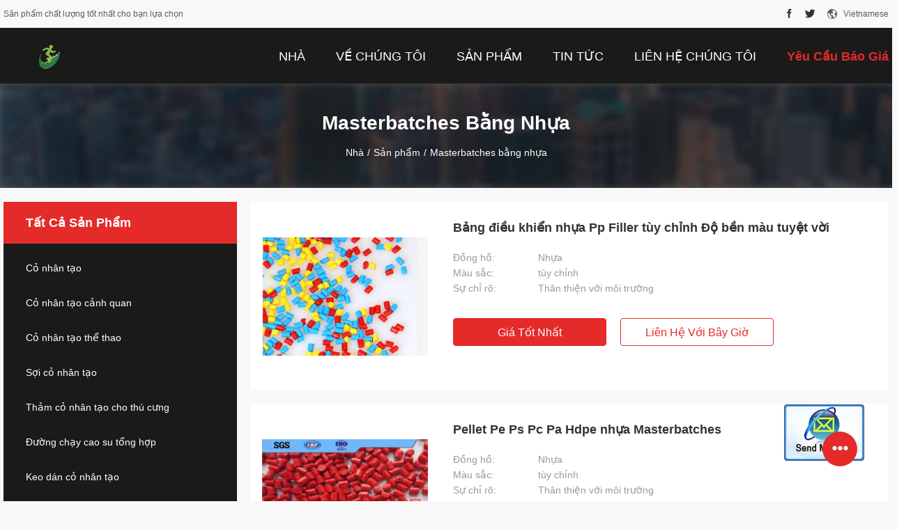

--- FILE ---
content_type: text/html
request_url: https://vietnamese.artificial-turfgrass.com/supplier-448820-plastic-masterbatches
body_size: 15771
content:

<!DOCTYPE html>
<html >
<head>
	<meta charset="utf-8">
	<meta http-equiv="X-UA-Compatible" content="IE=edge">
	<meta name="viewport" content="width=device-width, initial-scale=1">
    <link rel="alternate" href="//m.artificial-turfgrass.com/supplier-448820-plastic-masterbatches" media="only screen and (max-width: 640px)" />
<script type="text/javascript">
/*<![CDATA[*/
var query_string = ["Products","Show",448820];
var customtplcolor = 99704;
/*]]>*/
</script>
<title>Masterbatches bằng nhựa nhà máy sản xuất, mua chất lượng tốt Masterbatches bằng nhựa các sản phẩm từ Trung Quốc</title>
    <meta name="keywords" content="Trung Quốc Masterbatches bằng nhựa, Masterbatches bằng nhựa nhà máy sản xuất, Mua Masterbatches bằng nhựa, chất lượng tốt Masterbatches bằng nhựa" />
    <meta name="description" content="Mua giá thấp Masterbatches bằng nhựa từ Masterbatches bằng nhựa nhà máy sản xuất, Chúng tôi cung cấp chất lượng tốt Masterbatches bằng nhựa từ Trung Quốc." />
				<link rel='preload'
					  href=/photo/artificial-turfgrass/sitetpl/style/common.css?ver=1630638875 as='style'><link type='text/css' rel='stylesheet'
					  href=/photo/artificial-turfgrass/sitetpl/style/common.css?ver=1630638875 media='all'></head>
<body>
	<div id="floatAd" style="width:115px; z-index: 99999;position:absolute;right:40px;bottom:60px;
	height:79px;		">
		<form method="post"
		      onSubmit="return changeAction(this,'/contactnow.html');">
			<input type="hidden" name="pid" value=""/>
			<input alt='Gửi tin nhắn' onclick="this.blur()" type="image"
			       src="/images/floatimage_2.gif"/>
		</form>

			</div>
<script>
var originProductInfo = '';
var originProductInfo = {"showproduct":1,"pid":"13843669","name":"B\u1ea3ng \u0111i\u1ec1u khi\u1ec3n nh\u1ef1a Pp Filler t\u00f9y ch\u1ec9nh \u0110\u1ed9 b\u1ec1n m\u00e0u tuy\u1ec7t v\u1eddi","source_url":"\/sale-13843669-b-ng-i-u-khi-n-nh-a-pp-filler-t-y-ch-nh-b-n-m-u-tuy-t-v-i.html","picurl":"\/\/vietnamese.artificial-turfgrass.com\/photo\/pd33892899-customlized_pp_filler_plastic_masterbatches_great_color_strength.jpg","propertyDetail":[["\u0110\u1ed3ng h\u1ed3","Nh\u1ef1a"],["M\u00e0u s\u1eafc","t\u00f9y ch\u1ec9nh"]],"company_name":null,"picurl_c":"\/\/vietnamese.artificial-turfgrass.com\/photo\/pc33892899-customlized_pp_filler_plastic_masterbatches_great_color_strength.jpg","username":"admin","viewTime":"L\u00e2n \u0111\u0103ng nh\u00e2\u0323p cu\u00f4i : 7 gi\u1edd 08 t\u1eeb ph\u00fat c\u00e1ch \u0111\u00e2y","subject":"File not found.","countrycode":"US"};
var save_url = "/contactsave.html";
var update_url = "/updateinquiry.html";
var productInfo = {};
var defaulProductInfo = {};
var myDate = new Date();
var curDate = myDate.getFullYear()+'-'+(parseInt(myDate.getMonth())+1)+'-'+myDate.getDate();
var message = '';
var default_pop = 1;
var leaveMessageDialog = document.getElementsByClassName('leave-message-dialog')[0]; // 获取弹层
var _$$ = function (dom) {
    return document.querySelectorAll(dom);
};
resInfo = originProductInfo;
defaulProductInfo.pid = resInfo['pid'];
defaulProductInfo.productName = resInfo['name'];
defaulProductInfo.productInfo = resInfo['propertyDetail'];
defaulProductInfo.productImg = resInfo['picurl_c'];
defaulProductInfo.subject = resInfo['subject'];
defaulProductInfo.productImgAlt = resInfo['name'];

var message = 'Kính thưa,'+'\r\n'+""+' '+trim(resInfo['name'])+", bạn có thể gửi cho tôi thêm chi tiết như loại, kích thước, MOQ, vật liệu, v.v."+'\r\n'+""+'\r\n'+"Chờ hồi âm của bạn.";
var message_1 = 'Kính thưa,'+'\r\n'+""+' '+trim(resInfo['name'])+", bạn có thể gửi cho tôi thêm chi tiết như loại, kích thước, MOQ, vật liệu, v.v."+'\r\n'+""+'\r\n'+"Chờ hồi âm của bạn.";
var message_2 = 'Xin chào,'+'\r\n'+"Tôi đang tìm kiếm"+' '+trim(resInfo['name'])+", xin vui lòng gửi cho tôi giá cả, đặc điểm kỹ thuật và hình ảnh."+'\r\n'+"Phản hồi nhanh chóng của bạn sẽ được đánh giá cao."+'\r\n'+"Hãy liên hệ với tôi để biết thêm thông tin."+'\r\n'+"Cảm ơn rất nhiều.";
var message_3 = 'Xin chào,'+'\r\n'+trim(resInfo['name'])+' '+"đáp ứng mong đợi của tôi."+'\r\n'+"Vui lòng cho tôi giá tốt nhất và một số thông tin sản phẩm khác."+'\r\n'+"Hãy liên hệ với tôi qua thư của tôi."+'\r\n'+"Cảm ơn rất nhiều.";

var message_4 = 'Kính thưa,'+'\r\n'+"Giá FOB của bạn là bao nhiêu"+' '+trim(resInfo['name'])+'?'+'\r\n'+"Tên cảng nào gần nhất?"+'\r\n'+"Vui lòng trả lời tôi càng sớm càng tốt, sẽ tốt hơn nếu chia sẻ thêm thông tin."+'\r\n'+"Trân trọng!";
var message_5 = 'Xin chào,'+'\r\n'+"Tôi rất quan tâm đến bạn"+' '+trim(resInfo['name'])+'.'+'\r\n'+"Vui lòng gửi cho tôi chi tiết sản phẩm của bạn."+'\r\n'+"Mong nhận được hồi âm nhanh chóng của bạn."+'\r\n'+"Hãy liên hệ với tôi qua thư."+'\r\n'+"Trân trọng!";

var message_6 = 'Kính thưa,'+'\r\n'+"Vui lòng cung cấp cho chúng tôi thông tin về"+' '+trim(resInfo['name'])+", chẳng hạn như loại, kích thước, chất liệu, và tất nhiên là giá cả tốt nhất."+'\r\n'+"Mong nhận được hồi âm nhanh chóng của bạn."+'\r\n'+"Cho tôi biết!";
var message_7 = 'Kính thưa,'+'\r\n'+"Bạn có thể cung cấp"+' '+trim(resInfo['name'])+" cho chúng tôi?"+'\r\n'+"Đầu tiên chúng tôi muốn có một bảng giá và một số thông tin chi tiết về sản phẩm."+'\r\n'+"Tôi hy vọng sẽ nhận được trả lời càng sớm càng tốt và mong được hợp tác."+'\r\n'+"Cảm ơn rât nhiều.";
var message_8 = 'Chào,'+'\r\n'+"Tôi đang tìm kiếm"+' '+trim(resInfo['name'])+", xin vui lòng cho tôi một số thông tin sản phẩm chi tiết hơn."+'\r\n'+"Tôi mong được trả lời của bạn."+'\r\n'+"Cho tôi biết!";
var message_9 = 'Xin chào,'+'\r\n'+"Của bạn"+' '+trim(resInfo['name'])+" đáp ứng yêu cầu của tôi rất tốt."+'\r\n'+"Xin vui lòng gửi cho tôi giá cả, thông số kỹ thuật và mô hình tương tự sẽ được."+'\r\n'+"Hãy trò chuyện với tôi."+'\r\n'+"";
var message_10 = 'Kính thưa,'+'\r\n'+"Tôi muốn biết thêm về các chi tiết và báo giá của"+' '+trim(resInfo['name'])+'.'+'\r\n'+"Cứ tự nhiên liên lạc tôi."+'\r\n'+"Trân trọng!";

var r = getRandom(1,10);

defaulProductInfo.message = eval("message_"+r);

var g_inquirypopup=1;
var mytAjax = {

    post: function(url, data, fn) {
        var xhr = new XMLHttpRequest();
        xhr.open("POST", url, true);
        xhr.setRequestHeader("Content-Type", "application/x-www-form-urlencoded;charset=UTF-8");
        xhr.setRequestHeader("X-Requested-With", "XMLHttpRequest");
        xhr.setRequestHeader('Content-Type','text/plain;charset=UTF-8');
        xhr.onreadystatechange = function() {
            if(xhr.readyState == 4 && (xhr.status == 200 || xhr.status == 304)) {
                fn.call(this, xhr.responseText);
            }
        };
        xhr.send(data);
    },

    postform: function(url, data, fn) {
        var xhr = new XMLHttpRequest();
        xhr.open("POST", url, true);
        xhr.setRequestHeader("X-Requested-With", "XMLHttpRequest");
        xhr.onreadystatechange = function() {
            if(xhr.readyState == 4 && (xhr.status == 200 || xhr.status == 304)) {
                fn.call(this, xhr.responseText);
            }
        };
        xhr.send(data);
    }
};
window.onload = function(){
    leaveMessageDialog = document.getElementsByClassName('leave-message-dialog')[0];
    if (window.localStorage.recordDialogStatus=='undefined' || (window.localStorage.recordDialogStatus!='undefined' && window.localStorage.recordDialogStatus != curDate)) {
        setTimeout(function(){
            if(g_inquirypopup){
                creatDialog(defaulProductInfo, 1);
            }
        }, 6000);
    }
};
function trim(str)
{
    str = str.replace(/(^\s*)/g,"");
    return str.replace(/(\s*$)/g,"");
};
function getRandom(m,n){
    var num = Math.floor(Math.random()*(m - n) + n);
    return num;
};
function strBtn(param) {

    var starattextarea = document.getElementById("textareamessage").value.length;
    var email = document.getElementById("startEmail").value;

    var default_tip = document.querySelectorAll(".watermark_container").length;
    if (20 < starattextarea && starattextarea < 3000) {
        if(default_tip>0){
            document.getElementById("textareamessage1").parentNode.parentNode.nextElementSibling.style.display = "none";
        }else{
            document.getElementById("textareamessage1").parentNode.nextElementSibling.style.display = "none";
        }

    } else {
        if(default_tip>0){
            document.getElementById("textareamessage1").parentNode.parentNode.nextElementSibling.style.display = "block";
        }else{
            document.getElementById("textareamessage1").parentNode.nextElementSibling.style.display = "block";
        }

        return;
    }

    var re = /^([a-zA-Z0-9_-])+@([a-zA-Z0-9_-])+\.([a-zA-Z0-9_-])+/i;/*邮箱不区分大小写*/
    if (!re.test(email)) {
        document.getElementById("startEmail").nextElementSibling.style.display = "block";
        return;
    } else {
        document.getElementById("startEmail").nextElementSibling.style.display = "none";
    }

    var subject = document.getElementById("pop_subject").value;
    var pid = document.getElementById("pop_pid").value;
    var message = document.getElementById("textareamessage").value;
    var sender_email = document.getElementById("startEmail").value;

    mytAjax.post(save_url,"pid="+pid+"&subject="+subject+"&email="+sender_email+"&message="+(message),function(res){
        var mes = JSON.parse(res);
        if(mes.status == 200){
            var iid = mes.iid;
            document.getElementById("pop_iid").value = iid;

            if(typeof gtag_report_conversion === "function"){
                gtag_report_conversion();//执行统计js代码
            }
            if(typeof fbq === "function"){
                fbq('track','Purchase');//执行统计js代码
            }
        }
    });
    for (var index = 0; index < document.querySelectorAll(".dialog-content-pql").length; index++) {
        document.querySelectorAll(".dialog-content-pql")[index].style.display = "none";
    };
    document.getElementById("dialog-content-pql-id").style.display = "block";
    ;
};
function twoBtnOk(param) {

    var selectgender = document.getElementById("Mr").innerHTML;
    var iid = document.getElementById("pop_iid").value;
    var sendername = document.getElementById("idnamepql").value;
    var senderphone = document.getElementById("idphonepql").value;
    var sendercname = document.getElementById("idcompanypql").value;
    var gender = 2;
    if(selectgender == 'Mr.') gender = 0;
    if(selectgender == 'Mrs.') gender = 1;

    mytAjax.post(update_url,"iid="+iid+"&gender="+gender+"&name="+(sendername)+"&tel="+(senderphone)+"&company="+(sendercname),function(res){});

    for (var index = 0; index < document.querySelectorAll(".dialog-content-pql").length; index++) {
        document.querySelectorAll(".dialog-content-pql")[index].style.display = "none";
    };
    document.getElementById("dialog-content-pql-ok").style.display = "block";

};
function handClidk(param) {

    var starattextarea = document.getElementById("textareamessage1").value.length;
    var email = document.getElementById("startEmail1").value;
    var default_tip = document.querySelectorAll(".watermark_container").length;
    if (20 < starattextarea && starattextarea < 3000) {
        if(default_tip>0){
            document.getElementById("textareamessage1").parentNode.parentNode.nextElementSibling.style.display = "none";
        }else{
            document.getElementById("textareamessage1").parentNode.nextElementSibling.style.display = "none";
        }

    } else {
        if(default_tip>0){
            document.getElementById("textareamessage1").parentNode.parentNode.nextElementSibling.style.display = "block";
        }else{
            document.getElementById("textareamessage1").parentNode.nextElementSibling.style.display = "block";
        }

        return;
    }
    var re = /^([a-zA-Z0-9_-])+@([a-zA-Z0-9_-])+\.([a-zA-Z0-9_-])+/i;
    if (!re.test(email)) {
        document.getElementById("startEmail1").nextElementSibling.style.display = "block";
        return;
    } else {
        document.getElementById("startEmail1").nextElementSibling.style.display = "none";
    }

    var subject = document.getElementById("pop_subject").value;
    var pid = document.getElementById("pop_pid").value;
    var message = document.getElementById("textareamessage1").value;
    var sender_email = document.getElementById("startEmail1").value;

    mytAjax.post(save_url,"pid="+pid+"&subject="+subject+"&email="+sender_email+"&message="+(message),function(res){

        var mes = JSON.parse(res);
        if(mes.status == 200){
            var iid = mes.iid;
            document.getElementById("pop_iid").value = iid;
            if(typeof gtag_report_conversion === "function"){
                gtag_report_conversion();//执行统计js代码
            }
        }

    });
    for (var index = 0; index < document.querySelectorAll(".dialog-content-pql").length; index++) {
        document.querySelectorAll(".dialog-content-pql")[index].style.display = "none";
    };
    document.getElementById("dialog-content-pql-id").style.display = "block";

};

function handDialog(pdata) {
    data = JSON.parse(pdata);
    productInfo.productName = data.productName;
    productInfo.productInfo = data.productInfo;
    productInfo.productImg = data.productImg;
    productInfo.subject = data.subject;

    var message = 'Kính thưa,'+'\r\n'+""+' '+trim(data.productName)+", bạn có thể gửi cho tôi thêm chi tiết như loại, kích thước, số lượng, chất liệu, v.v."+'\r\n'+""+'\r\n'+"Chờ hồi âm của bạn.";

    var message = 'Kính thưa,'+'\r\n'+""+' '+trim(data.productName)+", bạn có thể gửi cho tôi thêm chi tiết như loại, kích thước, MOQ, vật liệu, v.v."+'\r\n'+""+'\r\n'+"Chờ hồi âm của bạn.";
    var message_1 = 'Kính thưa,'+'\r\n'+""+' '+trim(data.productName)+", bạn có thể gửi cho tôi thêm chi tiết như loại, kích thước, MOQ, vật liệu, v.v."+'\r\n'+""+'\r\n'+"Chờ hồi âm của bạn.";
    var message_2 = 'Xin chào,'+'\r\n'+"Tôi đang tìm kiếm"+' '+trim(data.productName)+", xin vui lòng gửi cho tôi giá cả, đặc điểm kỹ thuật và hình ảnh."+'\r\n'+"Phản hồi nhanh chóng của bạn sẽ được đánh giá cao."+'\r\n'+"Hãy liên hệ với tôi để biết thêm thông tin."+'\r\n'+"Cảm ơn rất nhiều.";
    var message_3 = 'Xin chào,'+'\r\n'+trim(data.productName)+' '+"đáp ứng mong đợi của tôi."+'\r\n'+"Vui lòng cho tôi giá tốt nhất và một số thông tin sản phẩm khác."+'\r\n'+"Hãy liên hệ với tôi qua thư của tôi."+'\r\n'+"Cảm ơn rất nhiều.";

    var message_4 = 'Kính thưa,'+'\r\n'+"Giá FOB của bạn là bao nhiêu"+' '+trim(data.productName)+'?'+'\r\n'+"Tên cảng nào gần nhất?"+'\r\n'+"Vui lòng trả lời tôi càng sớm càng tốt, sẽ tốt hơn nếu chia sẻ thêm thông tin."+'\r\n'+"Trân trọng!";
    var message_5 = 'Xin chào,'+'\r\n'+"Tôi rất quan tâm đến bạn"+' '+trim(data.productName)+'.'+'\r\n'+"Vui lòng gửi cho tôi chi tiết sản phẩm của bạn."+'\r\n'+"Mong nhận được hồi âm nhanh chóng của bạn."+'\r\n'+"Hãy liên hệ với tôi qua thư."+'\r\n'+"Trân trọng!";

    var message_6 = 'Kính thưa,'+'\r\n'+"Vui lòng cung cấp cho chúng tôi thông tin về"+' '+trim(data.productName)+", chẳng hạn như loại, kích thước, chất liệu, và tất nhiên là giá cả tốt nhất."+'\r\n'+"Mong nhận được hồi âm nhanh chóng của bạn."+'\r\n'+"Cho tôi biết!";
    var message_7 = 'Kính thưa,'+'\r\n'+"Bạn có thể cung cấp"+' '+trim(data.productName)+" cho chúng tôi?"+'\r\n'+"Đầu tiên chúng tôi muốn có một bảng giá và một số thông tin chi tiết về sản phẩm."+'\r\n'+"Tôi hy vọng sẽ nhận được trả lời càng sớm càng tốt và mong được hợp tác."+'\r\n'+"Cảm ơn rât nhiều.";
    var message_8 = 'Chào,'+'\r\n'+"Tôi đang tìm kiếm"+' '+trim(data.productName)+", xin vui lòng cho tôi một số thông tin sản phẩm chi tiết hơn."+'\r\n'+"Tôi mong được trả lời của bạn."+'\r\n'+"Cho tôi biết!";
    var message_9 = 'Xin chào,'+'\r\n'+"Của bạn"+' '+trim(data.productName)+" đáp ứng yêu cầu của tôi rất tốt."+'\r\n'+"Xin vui lòng gửi cho tôi giá cả, thông số kỹ thuật và mô hình tương tự sẽ được."+'\r\n'+"Hãy trò chuyện với tôi."+'\r\n'+"";
    var message_10 = 'Kính thưa,'+'\r\n'+"Tôi muốn biết thêm về các chi tiết và báo giá của"+' '+trim(data.productName)+'.'+'\r\n'+"Cứ tự nhiên liên lạc tôi."+'\r\n'+"Trân trọng!";

    var r = getRandom(1,10);

    productInfo.message = eval("message_"+r);
    productInfo.pid = data.pid;
    creatDialog(productInfo, 2);
};

function closepql(param) {

    leaveMessageDialog.style.display = 'none';
};

function closepql2(param) {

    for (var index = 0; index < document.querySelectorAll(".dialog-content-pql").length; index++) {
        document.querySelectorAll(".dialog-content-pql")[index].style.display = "none";
    };
    document.getElementById("dialog-content-pql-ok").style.display = "block";
};

function initProduct(productInfo,type){

    productInfo.productName = unescape(productInfo.productName);
    productInfo.message = unescape(productInfo.message);

    leaveMessageDialog = document.getElementsByClassName('leave-message-dialog')[0];
    leaveMessageDialog.style.display = "block";
    if(type == 3){
        var popinquiryemail = document.getElementById("popinquiryemail").value;
        _$$("#startEmail1")[0].value = popinquiryemail;
    }else{
        _$$("#startEmail1")[0].value = "";
    }
    _$$("#startEmail")[0].value = "";
    _$$("#idnamepql")[0].value = "";
    _$$("#idphonepql")[0].value = "";
    _$$("#idcompanypql")[0].value = "";

    _$$("#pop_pid")[0].value = productInfo.pid;
    _$$("#pop_subject")[0].value = productInfo.subject;
        _$$("#textareamessage1")[0].value = productInfo.message;
    _$$("#textareamessage")[0].value = productInfo.message;

    _$$("#dialog-content-pql-id .titlep")[0].innerHTML = productInfo.productName;
    _$$("#dialog-content-pql-id img")[0].setAttribute("src", productInfo.productImg);
    _$$("#dialog-content-pql-id img")[0].setAttribute("alt", productInfo.productImgAlt);

    _$$("#dialog-content-pql-id-hand img")[0].setAttribute("src", productInfo.productImg);
    _$$("#dialog-content-pql-id-hand img")[0].setAttribute("alt", productInfo.productImgAlt);
    _$$("#dialog-content-pql-id-hand .titlep")[0].innerHTML = productInfo.productName;

    if (productInfo.productInfo.length > 0) {
        var ul2, ul;
        ul = document.createElement("ul");
        for (var index = 0; index < productInfo.productInfo.length; index++) {
            var el = productInfo.productInfo[index];
            var li = document.createElement("li");
            var span1 = document.createElement("span");
            span1.innerHTML = el[0] + ":";
            var span2 = document.createElement("span");
            span2.innerHTML = el[1];
            li.appendChild(span1);
            li.appendChild(span2);
            ul.appendChild(li);

        }
        ul2 = ul.cloneNode(true);
        if (type === 1) {
            _$$("#dialog-content-pql-id .left")[0].replaceChild(ul, _$$("#dialog-content-pql-id .left ul")[0]);
        } else {
            _$$("#dialog-content-pql-id-hand .left")[0].replaceChild(ul2, _$$("#dialog-content-pql-id-hand .left ul")[0]);
            _$$("#dialog-content-pql-id .left")[0].replaceChild(ul, _$$("#dialog-content-pql-id .left ul")[0]);
        }
    };
    for (var index = 0; index < _$$("#dialog-content-pql-id .right ul li").length; index++) {
        _$$("#dialog-content-pql-id .right ul li")[index].addEventListener("click", function (params) {
            _$$("#dialog-content-pql-id .right #Mr")[0].innerHTML = this.innerHTML
        }, false)

    };

};
function closeInquiryCreateDialog() {
    document.getElementById("xuanpan_dialog_box_pql").style.display = "none";
};
function showInquiryCreateDialog() {
    document.getElementById("xuanpan_dialog_box_pql").style.display = "block";
};
function submitPopInquiry(){
    var message = document.getElementById("inquiry_message").value;
    var email = document.getElementById("inquiry_email").value;
    var subject = defaulProductInfo.subject;
    var pid = defaulProductInfo.pid;
    if (email === undefined) {
        showInquiryCreateDialog();
        document.getElementById("inquiry_email").style.border = "1px solid red";
        return false;
    };
    if (message === undefined) {
        showInquiryCreateDialog();
        document.getElementById("inquiry_message").style.border = "1px solid red";
        return false;
    };
    if (email.search(/^\w+((-\w+)|(\.\w+))*\@[A-Za-z0-9]+((\.|-)[A-Za-z0-9]+)*\.[A-Za-z0-9]+$/) == -1) {
        document.getElementById("inquiry_email").style.border= "1px solid red";
        showInquiryCreateDialog();
        return false;
    } else {
        document.getElementById("inquiry_email").style.border= "";
    };
    if (message.length < 20 || message.length >3000) {
        showInquiryCreateDialog();
        document.getElementById("inquiry_message").style.border = "1px solid red";
        return false;
    } else {
        document.getElementById("inquiry_message").style.border = "";
    };

    mytAjax.post(save_url,"pid="+pid+"&subject="+subject+"&email="+email+"&message="+(message),function(res){
        var mes = JSON.parse(res);
        if(mes.status == 200){
            var iid = mes.iid;
            document.getElementById("pop_iid").value = iid;

        }
    });
    initProduct(defaulProductInfo);
    for (var index = 0; index < document.querySelectorAll(".dialog-content-pql").length; index++) {
        document.querySelectorAll(".dialog-content-pql")[index].style.display = "none";
    };
    document.getElementById("dialog-content-pql-id").style.display = "block";

};

//带附件上传
function submitPopInquiryfile(email_id,message_id,check_sort,name_id,phone_id,company_id,attachments){

    if(typeof(check_sort) == 'undefined'){
        check_sort = 0;
    }
    var message = document.getElementById(message_id).value;
    var email = document.getElementById(email_id).value;
    var attachments = document.getElementById(attachments).value;
    if(typeof(name_id) !== 'undefined' && name_id != ""){
        var name  = document.getElementById(name_id).value;
    }
    if(typeof(phone_id) !== 'undefined' && phone_id != ""){
        var phone = document.getElementById(phone_id).value;
    }
    if(typeof(company_id) !== 'undefined' && company_id != ""){
        var company = document.getElementById(company_id).value;
    }
    var subject = defaulProductInfo.subject;
    var pid = defaulProductInfo.pid;

    if(check_sort == 0){
        if (email === undefined) {
            showInquiryCreateDialog();
            document.getElementById(email_id).style.border = "1px solid red";
            return false;
        };
        if (message === undefined) {
            showInquiryCreateDialog();
            document.getElementById(message_id).style.border = "1px solid red";
            return false;
        };

        if (email.search(/^\w+((-\w+)|(\.\w+))*\@[A-Za-z0-9]+((\.|-)[A-Za-z0-9]+)*\.[A-Za-z0-9]+$/) == -1) {
            document.getElementById(email_id).style.border= "1px solid red";
            showInquiryCreateDialog();
            return false;
        } else {
            document.getElementById(email_id).style.border= "";
        };
        if (message.length < 20 || message.length >3000) {
            showInquiryCreateDialog();
            document.getElementById(message_id).style.border = "1px solid red";
            return false;
        } else {
            document.getElementById(message_id).style.border = "";
        };
    }else{

        if (message === undefined) {
            showInquiryCreateDialog();
            document.getElementById(message_id).style.border = "1px solid red";
            return false;
        };

        if (email === undefined) {
            showInquiryCreateDialog();
            document.getElementById(email_id).style.border = "1px solid red";
            return false;
        };

        if (message.length < 20 || message.length >3000) {
            showInquiryCreateDialog();
            document.getElementById(message_id).style.border = "1px solid red";
            return false;
        } else {
            document.getElementById(message_id).style.border = "";
        };

        if (email.search(/^\w+((-\w+)|(\.\w+))*\@[A-Za-z0-9]+((\.|-)[A-Za-z0-9]+)*\.[A-Za-z0-9]+$/) == -1) {
            document.getElementById(email_id).style.border= "1px solid red";
            showInquiryCreateDialog();
            return false;
        } else {
            document.getElementById(email_id).style.border= "";
        };

    };

    mytAjax.post(save_url,"pid="+pid+"&subject="+subject+"&email="+email+"&message="+message+"&company="+company+"&attachments="+attachments,function(res){
        var mes = JSON.parse(res);
        if(mes.status == 200){
            var iid = mes.iid;
            document.getElementById("pop_iid").value = iid;

            if(typeof gtag_report_conversion === "function"){
                gtag_report_conversion();//执行统计js代码
            }
            if(typeof fbq === "function"){
                fbq('track','Purchase');//执行统计js代码
            }
        }
    });
    initProduct(defaulProductInfo);

    if(name !== undefined && name != ""){
        _$$("#idnamepql")[0].value = name;
    }

    if(phone !== undefined && phone != ""){
        _$$("#idphonepql")[0].value = phone;
    }

    if(company !== undefined && company != ""){
        _$$("#idcompanypql")[0].value = company;
    }

    for (var index = 0; index < document.querySelectorAll(".dialog-content-pql").length; index++) {
        document.querySelectorAll(".dialog-content-pql")[index].style.display = "none";
    };
    document.getElementById("dialog-content-pql-id").style.display = "block";

};
function submitPopInquiryByParam(email_id,message_id,check_sort,name_id,phone_id,company_id){

    if(typeof(check_sort) == 'undefined'){
        check_sort = 0;
    }


    var message = document.getElementById(message_id).value;
    var email = document.getElementById(email_id).value;
    if(typeof(name_id) !== 'undefined' && name_id != ""){
        var name  = document.getElementById(name_id).value;
    }
    if(typeof(phone_id) !== 'undefined' && phone_id != ""){
        var phone = document.getElementById(phone_id).value;
    }
    if(typeof(company_id) !== 'undefined' && company_id != ""){
        var company = document.getElementById(company_id).value;
    }
    var subject = defaulProductInfo.subject;
    var pid = defaulProductInfo.pid;

    if(check_sort == 0){
        if (email === undefined) {
            showInquiryCreateDialog();
            document.getElementById(email_id).style.border = "1px solid red";
            return false;
        };
        if (message === undefined) {
            showInquiryCreateDialog();
            document.getElementById(message_id).style.border = "1px solid red";
            return false;
        };

        if (email.search(/^\w+((-\w+)|(\.\w+))*\@[A-Za-z0-9]+((\.|-)[A-Za-z0-9]+)*\.[A-Za-z0-9]+$/) == -1) {
            document.getElementById(email_id).style.border= "1px solid red";
            showInquiryCreateDialog();
            return false;
        } else {
            document.getElementById(email_id).style.border= "";
        };
        if (message.length < 20 || message.length >3000) {
            showInquiryCreateDialog();
            document.getElementById(message_id).style.border = "1px solid red";
            return false;
        } else {
            document.getElementById(message_id).style.border = "";
        };
    }else{

        if (message === undefined) {
            showInquiryCreateDialog();
            document.getElementById(message_id).style.border = "1px solid red";
            return false;
        };

        if (email === undefined) {
            showInquiryCreateDialog();
            document.getElementById(email_id).style.border = "1px solid red";
            return false;
        };

        if (message.length < 20 || message.length >3000) {
            showInquiryCreateDialog();
            document.getElementById(message_id).style.border = "1px solid red";
            return false;
        } else {
            document.getElementById(message_id).style.border = "";
        };

        if (email.search(/^\w+((-\w+)|(\.\w+))*\@[A-Za-z0-9]+((\.|-)[A-Za-z0-9]+)*\.[A-Za-z0-9]+$/) == -1) {
            document.getElementById(email_id).style.border= "1px solid red";
            showInquiryCreateDialog();
            return false;
        } else {
            document.getElementById(email_id).style.border= "";
        };

    };

    var productsku = "";
    if($("#product_sku").length > 0){
        productsku = $("#product_sku").html();
    }

    mytAjax.post(save_url,"pid="+pid+"&subject="+subject+"&email="+email+"&message="+message+"&messagesku="+encodeURI(productsku),function(res){
        var mes = JSON.parse(res);
        if(mes.status == 200){
            var iid = mes.iid;
            document.getElementById("pop_iid").value = iid;

            if(typeof gtag_report_conversion === "function"){
                gtag_report_conversion();//执行统计js代码
            }
            if(typeof fbq === "function"){
                fbq('track','Purchase');//执行统计js代码
            }
        }
    });
    initProduct(defaulProductInfo);

    if(name !== undefined && name != ""){
        _$$("#idnamepql")[0].value = name;
    }

    if(phone !== undefined && phone != ""){
        _$$("#idphonepql")[0].value = phone;
    }

    if(company !== undefined && company != ""){
        _$$("#idcompanypql")[0].value = company;
    }

    for (var index = 0; index < document.querySelectorAll(".dialog-content-pql").length; index++) {
        document.querySelectorAll(".dialog-content-pql")[index].style.display = "none";

    };
    document.getElementById("dialog-content-pql-id").style.display = "block";

};
function creatDialog(productInfo, type) {

    if(type == 1){
        if(default_pop != 1){
            return false;
        }
        window.localStorage.recordDialogStatus = curDate;
    }else{
        default_pop = 0;
    }
    initProduct(productInfo, type);
    if (type === 1) {
        // 自动弹出
        for (var index = 0; index < document.querySelectorAll(".dialog-content-pql").length; index++) {

            document.querySelectorAll(".dialog-content-pql")[index].style.display = "none";
        };
        document.getElementById("dialog-content-pql").style.display = "block";
    } else {
        // 手动弹出
        for (var index = 0; index < document.querySelectorAll(".dialog-content-pql").length; index++) {
            document.querySelectorAll(".dialog-content-pql")[index].style.display = "none";
        };
        document.getElementById("dialog-content-pql-id-hand").style.display = "block";
    }
}

//带邮箱信息打开询盘框 emailtype=1表示带入邮箱
function openDialog(emailtype){
    var type = 2;//不带入邮箱，手动弹出
    if(emailtype == 1){
        var popinquiryemail = document.getElementById("popinquiryemail").value;
        var re = /^([a-zA-Z0-9_-])+@([a-zA-Z0-9_-])+\.([a-zA-Z0-9_-])+/i;
        if (!re.test(popinquiryemail)) {
            //前端提示样式;
            showInquiryCreateDialog();
            document.getElementById("popinquiryemail").style.border = "1px solid red";
            return false;
        } else {
            //前端提示样式;
        }
        var type = 3;
    }
    creatDialog(defaulProductInfo,type);
}

//上传附件
function inquiryUploadFile(){
    var fileObj = document.querySelector("#fileId").files[0];
    //构建表单数据
    var formData = new FormData();
    var filesize = fileObj.size;
    if(filesize > 10485760 || filesize == 0) {
        document.getElementById("filetips").style.display = "block";
        return false;
    }else {
        document.getElementById("filetips").style.display = "none";
    }
    formData.append('popinquiryfile', fileObj);
    document.getElementById("quotefileform").reset();
    var save_url = "/inquiryuploadfile.html";
    mytAjax.postform(save_url,formData,function(res){
        var mes = JSON.parse(res);
        if(mes.status == 200){
            document.getElementById("uploader-file-info").innerHTML = document.getElementById("uploader-file-info").innerHTML + "<span class=op>"+mes.attfile.name+"<a class=delatt id=att"+mes.attfile.id+" onclick=delatt("+mes.attfile.id+");>Delete</a></span>";
            var nowattachs = document.getElementById("attachments").value;
            if( nowattachs !== ""){
                var attachs = JSON.parse(nowattachs);
                attachs[mes.attfile.id] = mes.attfile;
            }else{
                var attachs = {};
                attachs[mes.attfile.id] = mes.attfile;
            }
            document.getElementById("attachments").value = JSON.stringify(attachs);
        }
    });
}
//附件删除
function delatt(attid)
{
    var nowattachs = document.getElementById("attachments").value;
    if( nowattachs !== ""){
        var attachs = JSON.parse(nowattachs);
        if(attachs[attid] == ""){
            return false;
        }
        var formData = new FormData();
        var delfile = attachs[attid]['filename'];
        var save_url = "/inquirydelfile.html";
        if(delfile != "") {
            formData.append('delfile', delfile);
            mytAjax.postform(save_url, formData, function (res) {
                if(res !== "") {
                    var mes = JSON.parse(res);
                    if (mes.status == 200) {
                        delete attachs[attid];
                        document.getElementById("attachments").value = JSON.stringify(attachs);
                        var s = document.getElementById("att"+attid);
                        s.parentNode.remove();
                    }
                }
            });
        }
    }else{
        return false;
    }
}

</script>
<div class="leave-message-dialog" style="display: none">

<div class="dialog-content-pql" id="dialog-content-pql" style="display: none">
    <span class="close" onclick="closepql()"></span>
    <div class="title">
        <p class="firstp-pql">Để lại lời nhắn</p>
        <p class="lastp-pql">Chúng tôi sẽ gọi lại cho bạn sớm!</p>
    </div>
    <div class="form">
        <div class="textarea">
            <textarea style='font-family: robot;'  name="" id="textareamessage" cols="30" rows="10" style="margin-bottom:14px;width:100%"
                placeholder=""></textarea>
        </div>
        <p class="error-pql"> <span class="icon-pql"><img src="/images/error.png" alt=""></span> </p>
        <input id="startEmail" type="text" placeholder="Nhập email của bạn" onkeydown="if(event.keyCode === 13){ strBtn();}">
        <p class="error-pql"><span class="icon-pql"><img src="/images/error.png" alt=""></span>  </p>
        <div class="operations">
            <div class='btn' id="submitStart" type="submit" onclick="strBtn()">Gửi đi</div>
        </div>
            </div>
</div>
<div class="dialog-content-pql dialog-content-pql-id" id="dialog-content-pql-id" style="display:none">
            <p class="title"></p>
        <span class="close" onclick="closepql2()"></span>
    <div class="left">
        <div class="img"><img></div>
        <p class="titlep"></p>
        <ul> </ul>
    </div>
    <div class="right">
                <div style="position: relative;">
            <div class="mr"> <span id="Mr">Mr.</span>
                <ul>
                    <li>Mr.</li>
                    <li>Bà.</li>
                </ul>
            </div>
            <input style="text-indent: 80px;" type="text" id="idnamepql" placeholder="Nhập tên của bạn">
        </div>
        <input type="text" id="idphonepql" placeholder="Số điện thoại">
        <input type="text" id="idcompanypql" placeholder="Công ty" onkeydown="if(event.keyCode === 13){ twoBtnOk();}">
        <div class="btn" id="twoBtnOk" onclick="twoBtnOk()">được</div>
    </div>
</div>

<div class="dialog-content-pql dialog-content-pql-ok" id="dialog-content-pql-ok" style="display:none">
            <p class="title"></p>
        <span class="close" onclick="closepql()"></span>
    <div class="duihaook"></div>
        <p class="p1" style="text-align: center; font-size: 18px; margin-top: 14px;">Chúng tôi sẽ gọi lại cho bạn sớm!</p>
    <div class="btn" onclick="closepql()" id="endOk" style="margin: 0 auto;margin-top: 50px;">được</div>
</div>
<div class="dialog-content-pql dialog-content-pql-id dialog-content-pql-id-hand" id="dialog-content-pql-id-hand"
    style="display:none">
     <input type="hidden" name="pop_pid" id="pop_pid" value="0">
     <input type="hidden" name="pop_subject" id="pop_subject" value="">
     <input type="hidden" name="pop_iid" id="pop_iid" value="0">
            <div class="title">
            <p class="firstp-pql">Để lại lời nhắn</p>
            <p class="lastp-pql">Chúng tôi sẽ gọi lại cho bạn sớm!</p>
        </div>
        <span class="close" onclick="closepql()"></span>
    <div class="left">
        <div class="img"><img></div>
        <p class="titlep"></p>
        <ul> </ul>
    </div>
    <div class="right" style="float:right">
                <div class="form">
            <div class="textarea">
                <textarea style='font-family: robot;' name="" id="textareamessage1" cols="30" rows="10"
                    placeholder=""></textarea>
            </div>
            <p class="error-pql"> <span class="icon-pql"><img src="/images/error.png" alt=""></span> </p>
            <input id="startEmail1" type="text" placeholder="Nhập email của bạn" onkeydown="if(event.keyCode === 13){ handClidk();}">
            <p class="error-pql"><span class="icon-pql"><img src="/images/error.png" alt=""></span> </p>
            <div class="operations">
                <div class='btn' id="submitStart1" type="submit" onclick="handClidk()">Gửi đi</div>
            </div>
        </div>
    </div>
</div>
</div>
<div id="xuanpan_dialog_box_pql" class="xuanpan_dialog_box_pql"
    style="display:none;background:rgba(0,0,0,.6);width:100%;height:100%;position: fixed;top:0;left:0;z-index: 999999;">
    <div class="box_pql"
      style="width:526px;height:206px;background:rgba(255,255,255,1);opacity:1;border-radius:4px;position: absolute;left: 50%;top: 50%;transform: translate(-50%,-50%);">
      <div onclick="closeInquiryCreateDialog()" class="close close_create_dialog"
        style="cursor: pointer;height:42px;width:40px;float:right;padding-top: 16px;"><span
          style="display: inline-block;width: 25px;height: 2px;background: rgb(114, 114, 114);transform: rotate(45deg); "><span
            style="display: block;width: 25px;height: 2px;background: rgb(114, 114, 114);transform: rotate(-90deg); "></span></span>
      </div>
      <div
        style="height: 72px; overflow: hidden; text-overflow: ellipsis; display:-webkit-box;-ebkit-line-clamp: 3;-ebkit-box-orient: vertical; margin-top: 58px; padding: 0 84px; font-size: 18px; color: rgba(51, 51, 51, 1); text-align: center; ">
        Vui lòng để lại email chính xác của bạn và yêu cầu chi tiết.</div>
      <div onclick="closeInquiryCreateDialog()" class="close_create_dialog"
        style="width: 139px; height: 36px; background: rgba(253, 119, 34, 1); border-radius: 4px; margin: 16px auto; color: rgba(255, 255, 255, 1); font-size: 18px; line-height: 36px; text-align: center;">
        được</div>
    </div>
</div><a title='Trò chuyện' href="/webim/webim_tab.html" class="footer_webim_a" rel="nofollow" onclick= 'setwebimCookie(0,0,0);' target="_blank">
    <div class="footer_webim" style="display:none">
        <div class="chat-button-content">
            <i class="chat-button"></i>
        </div>
    </div>
</a><div class="header_99704_101">
        <div class="header-top">
            <div class="wrap-rule fn-clear">
                <div class="float-left">Sản phẩm chất lượng tốt nhất cho bạn lựa chọn</div>
                <div class="float-right">
                                        <a href="https://www.facebook.com/Green.Trip.33865/" class="iconfont icon-facebook1" title="Green trip sports industry group Facebook" target="_blank" rel="nofollow"></a>
                                                            <a href="https://www.instagram.com/p/CP7ePOth09N/?utm_source=ig_web_copy_link" class="iconfont icon-twitter" title="Green trip sports industry group Twitter" target="_blank" rel="nofollow"></a>
                                                             <div class="language">
                        <div class="current-lang">
                            <i class="iconfont icon-language"></i>
                            <span>Vietnamese</span>
                        </div>
                        <div class="language-list">
                            <ul class="nicescroll">
                                                                 <li class="">
                                                                        <a title="" href="http://www.artificial-turfgrass.com/supplier-448820-plastic-masterbatches">English</a>                                </li>
                                                            <li class="">
                                                                        <a title="" href="http://french.artificial-turfgrass.com/supplier-448820-plastic-masterbatches">French</a>                                </li>
                                                            <li class="">
                                                                        <a title="" href="http://german.artificial-turfgrass.com/supplier-448820-plastic-masterbatches">German</a>                                </li>
                                                            <li class="">
                                                                        <a title="" href="http://italian.artificial-turfgrass.com/supplier-448820-plastic-masterbatches">Italian</a>                                </li>
                                                            <li class="">
                                                                        <a title="" href="http://russian.artificial-turfgrass.com/supplier-448820-plastic-masterbatches">Russian</a>                                </li>
                                                            <li class="">
                                                                        <a title="" href="http://spanish.artificial-turfgrass.com/supplier-448820-plastic-masterbatches">Spanish</a>                                </li>
                                                            <li class="">
                                                                        <a title="" href="http://portuguese.artificial-turfgrass.com/supplier-448820-plastic-masterbatches">Portuguese</a>                                </li>
                                                            <li class="">
                                                                        <a title="" href="http://dutch.artificial-turfgrass.com/supplier-448820-plastic-masterbatches">Dutch</a>                                </li>
                                                            <li class="">
                                                                        <a title="" href="http://greek.artificial-turfgrass.com/supplier-448820-plastic-masterbatches">Greek</a>                                </li>
                                                            <li class="">
                                                                        <a title="" href="http://japanese.artificial-turfgrass.com/supplier-448820-plastic-masterbatches">Japanese</a>                                </li>
                                                            <li class="">
                                                                        <a title="" href="http://korean.artificial-turfgrass.com/supplier-448820-plastic-masterbatches">Korean</a>                                </li>
                                                            <li class="">
                                                                        <a title="" href="http://arabic.artificial-turfgrass.com/supplier-448820-plastic-masterbatches">Arabic</a>                                </li>
                                                            <li class="">
                                                                        <a title="" href="http://hindi.artificial-turfgrass.com/supplier-448820-plastic-masterbatches">Hindi</a>                                </li>
                                                            <li class="">
                                                                        <a title="" href="http://turkish.artificial-turfgrass.com/supplier-448820-plastic-masterbatches">Turkish</a>                                </li>
                                                            <li class="">
                                                                        <a title="" href="http://indonesian.artificial-turfgrass.com/supplier-448820-plastic-masterbatches">Indonesian</a>                                </li>
                                                            <li class="">
                                                                        <a title="" href="http://vietnamese.artificial-turfgrass.com/supplier-448820-plastic-masterbatches">Vietnamese</a>                                </li>
                                                            <li class="">
                                                                        <a title="" href="http://thai.artificial-turfgrass.com/supplier-448820-plastic-masterbatches">Thai</a>                                </li>
                                                            <li class="">
                                                                        <a title="" href="http://bengali.artificial-turfgrass.com/supplier-448820-plastic-masterbatches">Bengali</a>                                </li>
                                                            <li class="">
                                                                        <a title="" href="http://persian.artificial-turfgrass.com/supplier-448820-plastic-masterbatches">Persian</a>                                </li>
                                                            <li class="">
                                                                        <a title="" href="http://polish.artificial-turfgrass.com/supplier-448820-plastic-masterbatches">Polish</a>                                </li>
                                                        </ul>
                        </div>
                    </div>
                </div>
            </div>
        </div>
        <div class="header-main">
            <div class="wrap-rule">
                <div class="logo image-all">
                   <a title="Green trip sports industry group" href="//vietnamese.artificial-turfgrass.com"><img onerror="$(this).parent().hide();" src="/logo.gif" alt="Green trip sports industry group" /></a>                                    </div>
                <div class="navigation">
                    <ul class="fn-clear">
                        <li>
                             <a title="" href="/"><span>Nhà</span></a>                        </li>
                                                <li class="has-second">
                            <a title="" href="/aboutus.html"><span>Về chúng tôi</span></a>                            <div class="sub-menu">
                                <a title="" href="/aboutus.html">hồ sơ công ty</a>                               <a title="" href="/factory.html">Tham quan nhà máy</a>                               <a title="" href="/quality.html">Kiểm soát chất lượng</a>                            </div>
                        </li>
                                                <li class="has-second products-menu">
                           <a title="" href="/products.html"><span>Sản phẩm</span></a>                            <div class="sub-menu">
                                    <a title="chất lượng Cỏ nhân tạo nhà máy sản xuất" href="/supplier-437951-artificial-turf-grass">Cỏ nhân tạo</a><a title="chất lượng Cỏ nhân tạo cảnh quan nhà máy sản xuất" href="/supplier-435817-landscaping-artificial-grass">Cỏ nhân tạo cảnh quan</a><a title="chất lượng Cỏ nhân tạo thể thao nhà máy sản xuất" href="/supplier-435819-sport-artificial-grass">Cỏ nhân tạo thể thao</a><a title="chất lượng Sợi cỏ nhân tạo nhà máy sản xuất" href="/supplier-436675-artificial-grass-yarn">Sợi cỏ nhân tạo</a><a title="chất lượng Thảm cỏ nhân tạo cho thú cưng nhà máy sản xuất" href="/supplier-435870-artificial-grass-pet-mat">Thảm cỏ nhân tạo cho thú cưng</a><a title="chất lượng Đường chạy cao su tổng hợp nhà máy sản xuất" href="/supplier-435837-synthetic-rubber-running-track">Đường chạy cao su tổng hợp</a><a title="chất lượng Keo dán cỏ nhân tạo nhà máy sản xuất" href="/supplier-435869-artificial-grass-glue">Keo dán cỏ nhân tạo</a><a title="chất lượng Máy làm cỏ nhân tạo nhà máy sản xuất" href="/supplier-435820-artificial-grass-making-machine">Máy làm cỏ nhân tạo</a><a title="chất lượng Băng cỏ nhân tạo nhà máy sản xuất" href="/supplier-435826-artificial-grass-tape">Băng cỏ nhân tạo</a><a title="chất lượng Cỏ sốc nhân tạo Pad nhà máy sản xuất" href="/supplier-435827-artificial-grass-shock-pad">Cỏ sốc nhân tạo Pad</a><a title="chất lượng Dụng cụ sân cỏ nhân tạo nhà máy sản xuất" href="/supplier-435868-artificial-turf-tools">Dụng cụ sân cỏ nhân tạo</a><a title="chất lượng Bảng màu xanh lá cây nhân tạo nhà máy sản xuất" href="/supplier-440219-artificial-green-panels">Bảng màu xanh lá cây nhân tạo</a><a title="chất lượng Giàn thể dục nhà máy sản xuất" href="/supplier-440392-fitness-rigs">Giàn thể dục</a><a title="chất lượng Masterbatches bằng nhựa nhà máy sản xuất" href="/supplier-448820-plastic-masterbatches">Masterbatches bằng nhựa</a><a title="chất lượng Ván sàn PVC Vinyl nhà máy sản xuất" href="/supplier-452521-pvc-vinyl-flooring-planks">Ván sàn PVC Vinyl</a>                            </div>
                        </li>
                        <li class="has-second">
                            <a title="" href="/news.html"><span>Tin tức</span></a>                            <div class="sub-menu">
                                 <a title="" href="/news.html">Tin tức</a>                                <a title="" href="/cases.html">Các trường hợp</a>                            </div>
                        </li>
                        <li>
                            <a title="" href="/contactus.html"><span>Liên hệ chúng tôi</span></a>                        </li>
                        
                        <li>
                             
                             <a target="_blank" class="request-quote" rel="nofollow" title="" href="/contactnow.html"><span>Yêu cầu báo giá</span></a>                        </li>
                    </ul>
                </div>
            </div>
        </div>
    </div>
 <div class="bread_crumbs_99704_113">
    <div class="wrap-rule">
        <div class="crumbs-container">
            <h1 class="current-page">Masterbatches bằng nhựa</h1>
            <div class="crumbs">
                <a title="" href="/">Nhà</a>                <span class='splitline'>/</span><a title="" href="/products.html">Sản phẩm</a><span class=splitline>/</span><span>Masterbatches bằng nhựa</span>            </div>
        </div>
    </div>
</div>     <div class="main-content">
        <div class="wrap-rule fn-clear">
            <div class="aside">
             <div class="product_all_99703_120">
	<div class="header-title">Tất cả sản phẩm</div>
	<ul class="list">
				<li class="">
			<h2><a title="Trung Quốc Cỏ nhân tạo" href="/supplier-437951-artificial-turf-grass">Cỏ nhân tạo</a></h2>
		</li>
				<li class="">
			<h2><a title="Trung Quốc Cỏ nhân tạo cảnh quan" href="/supplier-435817-landscaping-artificial-grass">Cỏ nhân tạo cảnh quan</a></h2>
		</li>
				<li class="">
			<h2><a title="Trung Quốc Cỏ nhân tạo thể thao" href="/supplier-435819-sport-artificial-grass">Cỏ nhân tạo thể thao</a></h2>
		</li>
				<li class="">
			<h2><a title="Trung Quốc Sợi cỏ nhân tạo" href="/supplier-436675-artificial-grass-yarn">Sợi cỏ nhân tạo</a></h2>
		</li>
				<li class="">
			<h2><a title="Trung Quốc Thảm cỏ nhân tạo cho thú cưng" href="/supplier-435870-artificial-grass-pet-mat">Thảm cỏ nhân tạo cho thú cưng</a></h2>
		</li>
				<li class="">
			<h2><a title="Trung Quốc Đường chạy cao su tổng hợp" href="/supplier-435837-synthetic-rubber-running-track">Đường chạy cao su tổng hợp</a></h2>
		</li>
				<li class="">
			<h2><a title="Trung Quốc Keo dán cỏ nhân tạo" href="/supplier-435869-artificial-grass-glue">Keo dán cỏ nhân tạo</a></h2>
		</li>
				<li class="">
			<h2><a title="Trung Quốc Máy làm cỏ nhân tạo" href="/supplier-435820-artificial-grass-making-machine">Máy làm cỏ nhân tạo</a></h2>
		</li>
				<li class="">
			<h2><a title="Trung Quốc Băng cỏ nhân tạo" href="/supplier-435826-artificial-grass-tape">Băng cỏ nhân tạo</a></h2>
		</li>
				<li class="">
			<h2><a title="Trung Quốc Cỏ sốc nhân tạo Pad" href="/supplier-435827-artificial-grass-shock-pad">Cỏ sốc nhân tạo Pad</a></h2>
		</li>
				<li class="">
			<h2><a title="Trung Quốc Dụng cụ sân cỏ nhân tạo" href="/supplier-435868-artificial-turf-tools">Dụng cụ sân cỏ nhân tạo</a></h2>
		</li>
				<li class="">
			<h2><a title="Trung Quốc Bảng màu xanh lá cây nhân tạo" href="/supplier-440219-artificial-green-panels">Bảng màu xanh lá cây nhân tạo</a></h2>
		</li>
				<li class="">
			<h2><a title="Trung Quốc Giàn thể dục" href="/supplier-440392-fitness-rigs">Giàn thể dục</a></h2>
		</li>
				<li class="on">
			<h2><a title="Trung Quốc Masterbatches bằng nhựa" href="/supplier-448820-plastic-masterbatches">Masterbatches bằng nhựa</a></h2>
		</li>
				<li class="">
			<h2><a title="Trung Quốc Ván sàn PVC Vinyl" href="/supplier-452521-pvc-vinyl-flooring-planks">Ván sàn PVC Vinyl</a></h2>
		</li>
			</ul>
</div>             <div class="customer_99704_121">
                    <div class="customer-wrap">
                        <ul class="pic-list">
                                                        <li>
                                <div class="item">
                                                                        <div class="customer-name">Arun Patel</div>
                                    <div class="customer-texts">Năng suất làm việc, thái độ phục vụ và sự chân thành hợp tác của bạn đều khiến chúng tôi rất hài lòng.</div>
                                </div>
                            </li>

                                                        <li>
                                <div class="item">
                                                                        <div class="customer-name">s *** v</div>
                                    <div class="customer-texts">Клещи понравились, опробовал в работе-автомат, переключает только вкл-откл!</div>
                                </div>
                            </li>

                                                        <li>
                                <div class="item">
                                                                        <div class="customer-name">Hoa hồng</div>
                                    <div class="customer-texts">Sự hợp tác lẫn nhau này kéo dài trong khoảng 4 năm và phải thừa nhận dịch vụ mà họ cung cấp đã được mong đợi.</div>
                                </div>
                            </li>

                                                         
                        </ul>
                    </div>
                </div>
             <div class="chatnow_99704_122">
                    <div class="table-list">
                                                <div class="item">
                            <span class="column">Người liên hệ :</span>
                            <span class="value">Kenny</span>
                        </div>
                                                                        <div class="item">
                            <span class="column">Số điện thoại :</span>
                            <span class="value">+8613861774579</span>
                        </div>
                                                                        <div class="item">
                            <span class="column">WhatsApp :</span>
                            <span class="value">+8613861774579</span>
                        </div>
                                            </div>
                    <button class="button" onclick="creatDialog(defaulProductInfo, 2)">Tiếp xúc</button>
                </div>            </div>
            <div class="right-content">
           <div class="product_list_99704_120">
                            <!-- 列表 start-->
                    <div class="list-content">
                                                <div class="item fn-clear">
                            <div class="image-all">
                                 
                                                                <a title="Trung Quốc Bảng điều khiển nhựa Pp Filler tùy chỉnh Độ bền màu tuyệt vời" href="/sale-13843669-customlized-pp-filler-plastic-masterbatches-great-color-strength.html"><img alt="Trung Quốc Bảng điều khiển nhựa Pp Filler tùy chỉnh Độ bền màu tuyệt vời" class="lazyi" data-original="//vietnamese.artificial-turfgrass.com/photo/pt33892899-customlized_pp_filler_plastic_masterbatches_great_color_strength.jpg" src="/images/load_icon.gif" /></a>                            </div>
                            <div class="texts">
                                <h2 class="item-title">
                                   <a title="Trung Quốc Bảng điều khiển nhựa Pp Filler tùy chỉnh Độ bền màu tuyệt vời" href="/sale-13843669-customlized-pp-filler-plastic-masterbatches-great-color-strength.html">Bảng điều khiển nhựa Pp Filler tùy chỉnh Độ bền màu tuyệt vời</a>                                </h2>
                                <table>
                                                                        <tr>
                                        <th>Đồng hồ:</th>
                                        <td>Nhựa</td>
                                    </tr>
                                                                       <tr>
                                        <th>Màu sắc:</th>
                                        <td>tùy chỉnh</td>
                                    </tr>
                                                                       <tr>
                                        <th>Sự chỉ rõ:</th>
                                        <td>Thân thiện với môi trường</td>
                                    </tr>
                                                                   </table>
                                <div class="operations">
                                                                                               <button class="button" onclick='handDialog("{\"pid\":\"13843669\",\"productName\":\"B\\u1ea3ng \\u0111i\\u1ec1u khi\\u1ec3n nh\\u1ef1a Pp Filler t\\u00f9y ch\\u1ec9nh \\u0110\\u1ed9 b\\u1ec1n m\\u00e0u tuy\\u1ec7t v\\u1eddi\",\"productInfo\":[[\"\\u0110\\u1ed3ng h\\u1ed3\",\"Nh\\u1ef1a\"],[\"M\\u00e0u s\\u1eafc\",\"t\\u00f9y ch\\u1ec9nh\"]],\"subject\":\"Xin vui l\\u00f2ng g\\u1eedi cho t\\u00f4i bi\\u1ebft th\\u00eam th\\u00f4ng tin c\\u1ee7a b\\u1ea1n\",\"productImg\":\"\\/\\/vietnamese.artificial-turfgrass.com\\/photo\\/pc33892899-customlized_pp_filler_plastic_masterbatches_great_color_strength.jpg\"}")'>Giá tốt nhất</button>
                                        <button class="button default" onclick='handDialog("{\"pid\":\"13843669\",\"productName\":\"B\\u1ea3ng \\u0111i\\u1ec1u khi\\u1ec3n nh\\u1ef1a Pp Filler t\\u00f9y ch\\u1ec9nh \\u0110\\u1ed9 b\\u1ec1n m\\u00e0u tuy\\u1ec7t v\\u1eddi\",\"productInfo\":[[\"\\u0110\\u1ed3ng h\\u1ed3\",\"Nh\\u1ef1a\"],[\"M\\u00e0u s\\u1eafc\",\"t\\u00f9y ch\\u1ec9nh\"]],\"subject\":\"Xin vui l\\u00f2ng g\\u1eedi cho t\\u00f4i bi\\u1ebft th\\u00eam th\\u00f4ng tin c\\u1ee7a b\\u1ea1n\",\"productImg\":\"\\/\\/vietnamese.artificial-turfgrass.com\\/photo\\/pc33892899-customlized_pp_filler_plastic_masterbatches_great_color_strength.jpg\"}")'>Liên hệ với bây giờ</button>
                                                                    </div>
                            </div>
                        </div>
                                                <div class="item fn-clear">
                            <div class="image-all">
                                 
                                                                <a title="Trung Quốc Pellet Pe Ps Pc Pa Hdpe nhựa Masterbatches" href="/sale-13844478-pellet-pe-ps-pc-pa-hdpe-injection-plastic-masterbatches.html"><img alt="Trung Quốc Pellet Pe Ps Pc Pa Hdpe nhựa Masterbatches" class="lazyi" data-original="//vietnamese.artificial-turfgrass.com/photo/pt33893727-pellet_pe_ps_pc_pa_hdpe_injection_plastic_masterbatches.jpg" src="/images/load_icon.gif" /></a>                            </div>
                            <div class="texts">
                                <h2 class="item-title">
                                   <a title="Trung Quốc Pellet Pe Ps Pc Pa Hdpe nhựa Masterbatches" href="/sale-13844478-pellet-pe-ps-pc-pa-hdpe-injection-plastic-masterbatches.html">Pellet Pe Ps Pc Pa Hdpe nhựa Masterbatches</a>                                </h2>
                                <table>
                                                                        <tr>
                                        <th>Đồng hồ:</th>
                                        <td>Nhựa</td>
                                    </tr>
                                                                       <tr>
                                        <th>Màu sắc:</th>
                                        <td>tùy chỉnh</td>
                                    </tr>
                                                                       <tr>
                                        <th>Sự chỉ rõ:</th>
                                        <td>Thân thiện với môi trường</td>
                                    </tr>
                                                                   </table>
                                <div class="operations">
                                                                                               <button class="button" onclick='handDialog("{\"pid\":\"13844478\",\"productName\":\"Pellet Pe Ps Pc Pa Hdpe nh\\u1ef1a Masterbatches\",\"productInfo\":[[\"\\u0110\\u1ed3ng h\\u1ed3\",\"Nh\\u1ef1a\"],[\"M\\u00e0u s\\u1eafc\",\"t\\u00f9y ch\\u1ec9nh\"]],\"subject\":\"Th\\u1eddi gian giao h\\u00e0ng ng\\u00e0y l\\u00e0 g\\u00ecPellet Pe Ps Pc Pa Hdpe nh\\u1ef1a Masterbatches\",\"productImg\":\"\\/\\/vietnamese.artificial-turfgrass.com\\/photo\\/pc33893727-pellet_pe_ps_pc_pa_hdpe_injection_plastic_masterbatches.jpg\"}")'>Giá tốt nhất</button>
                                        <button class="button default" onclick='handDialog("{\"pid\":\"13844478\",\"productName\":\"Pellet Pe Ps Pc Pa Hdpe nh\\u1ef1a Masterbatches\",\"productInfo\":[[\"\\u0110\\u1ed3ng h\\u1ed3\",\"Nh\\u1ef1a\"],[\"M\\u00e0u s\\u1eafc\",\"t\\u00f9y ch\\u1ec9nh\"]],\"subject\":\"Th\\u1eddi gian giao h\\u00e0ng ng\\u00e0y l\\u00e0 g\\u00ecPellet Pe Ps Pc Pa Hdpe nh\\u1ef1a Masterbatches\",\"productImg\":\"\\/\\/vietnamese.artificial-turfgrass.com\\/photo\\/pc33893727-pellet_pe_ps_pc_pa_hdpe_injection_plastic_masterbatches.jpg\"}")'>Liên hệ với bây giờ</button>
                                                                    </div>
                            </div>
                        </div>
                                                <div class="item fn-clear">
                            <div class="image-all">
                                 
                                                                <a title="Trung Quốc ABS PLA EVA Polypropylene Masterbatch màu Bulk" href="/sale-13844593-abs-pla-eva-polypropylene-masterbatch-colour-bulk.html"><img alt="Trung Quốc ABS PLA EVA Polypropylene Masterbatch màu Bulk" class="lazyi" data-original="//vietnamese.artificial-turfgrass.com/photo/pt33896060-abs_pla_eva_polypropylene_masterbatch_colour_bulk.jpg" src="/images/load_icon.gif" /></a>                            </div>
                            <div class="texts">
                                <h2 class="item-title">
                                   <a title="Trung Quốc ABS PLA EVA Polypropylene Masterbatch màu Bulk" href="/sale-13844593-abs-pla-eva-polypropylene-masterbatch-colour-bulk.html">ABS PLA EVA Polypropylene Masterbatch màu Bulk</a>                                </h2>
                                <table>
                                                                        <tr>
                                        <th>Đồng hồ:</th>
                                        <td>Nhựa</td>
                                    </tr>
                                                                       <tr>
                                        <th>Màu sắc:</th>
                                        <td>tùy chỉnh</td>
                                    </tr>
                                                                       <tr>
                                        <th>Sự chỉ rõ:</th>
                                        <td>Thân thiện với môi trường</td>
                                    </tr>
                                                                   </table>
                                <div class="operations">
                                                                                               <button class="button" onclick='handDialog("{\"pid\":\"13844593\",\"productName\":\"ABS PLA EVA Polypropylene Masterbatch m\\u00e0u Bulk\",\"productInfo\":[[\"\\u0110\\u1ed3ng h\\u1ed3\",\"Nh\\u1ef1a\"],[\"M\\u00e0u s\\u1eafc\",\"t\\u00f9y ch\\u1ec9nh\"]],\"subject\":\"T\\u00f4i quan t\\u00e2m \\u0111\\u1ebfn b\\u1ea1n\",\"productImg\":\"\\/\\/vietnamese.artificial-turfgrass.com\\/photo\\/pc33896060-abs_pla_eva_polypropylene_masterbatch_colour_bulk.jpg\"}")'>Giá tốt nhất</button>
                                        <button class="button default" onclick='handDialog("{\"pid\":\"13844593\",\"productName\":\"ABS PLA EVA Polypropylene Masterbatch m\\u00e0u Bulk\",\"productInfo\":[[\"\\u0110\\u1ed3ng h\\u1ed3\",\"Nh\\u1ef1a\"],[\"M\\u00e0u s\\u1eafc\",\"t\\u00f9y ch\\u1ec9nh\"]],\"subject\":\"T\\u00f4i quan t\\u00e2m \\u0111\\u1ebfn b\\u1ea1n\",\"productImg\":\"\\/\\/vietnamese.artificial-turfgrass.com\\/photo\\/pc33896060-abs_pla_eva_polypropylene_masterbatch_colour_bulk.jpg\"}")'>Liên hệ với bây giờ</button>
                                                                    </div>
                            </div>
                        </div>
                                                <div class="item fn-clear">
                            <div class="image-all">
                                 
                                                                <a title="Trung Quốc Màu xanh thú cưng Ngọc trai ánh kim loại Masterbatches nhựa" href="/sale-13845747-pet-blue-color-pearlescent-metallic-plastic-masterbatches.html"><img alt="Trung Quốc Màu xanh thú cưng Ngọc trai ánh kim loại Masterbatches nhựa" class="lazyi" data-original="//vietnamese.artificial-turfgrass.com/photo/pt33898553-pet_blue_color_pearlescent_metallic_plastic_masterbatches.jpg" src="/images/load_icon.gif" /></a>                            </div>
                            <div class="texts">
                                <h2 class="item-title">
                                   <a title="Trung Quốc Màu xanh thú cưng Ngọc trai ánh kim loại Masterbatches nhựa" href="/sale-13845747-pet-blue-color-pearlescent-metallic-plastic-masterbatches.html">Màu xanh thú cưng Ngọc trai ánh kim loại Masterbatches nhựa</a>                                </h2>
                                <table>
                                                                        <tr>
                                        <th>Đồng hồ:</th>
                                        <td>Nhựa</td>
                                    </tr>
                                                                       <tr>
                                        <th>Màu sắc:</th>
                                        <td>Màu xanh da trời</td>
                                    </tr>
                                                                       <tr>
                                        <th>Sự chỉ rõ:</th>
                                        <td>Thân thiện với môi trường</td>
                                    </tr>
                                                                   </table>
                                <div class="operations">
                                                                                               <button class="button" onclick='handDialog("{\"pid\":\"13845747\",\"productName\":\"M\\u00e0u xanh th\\u00fa c\\u01b0ng Ng\\u1ecdc trai \\u00e1nh kim lo\\u1ea1i Masterbatches nh\\u1ef1a\",\"productInfo\":[[\"\\u0110\\u1ed3ng h\\u1ed3\",\"Nh\\u1ef1a\"],[\"M\\u00e0u s\\u1eafc\",\"M\\u00e0u xanh da tr\\u1eddi\"]],\"subject\":\"Xin vui l\\u00f2ng b\\u00e1o cho ch\\u00fang t\\u00f4i c\\u1ee7a b\\u1ea1n\",\"productImg\":\"\\/\\/vietnamese.artificial-turfgrass.com\\/photo\\/pc33898553-pet_blue_color_pearlescent_metallic_plastic_masterbatches.jpg\"}")'>Giá tốt nhất</button>
                                        <button class="button default" onclick='handDialog("{\"pid\":\"13845747\",\"productName\":\"M\\u00e0u xanh th\\u00fa c\\u01b0ng Ng\\u1ecdc trai \\u00e1nh kim lo\\u1ea1i Masterbatches nh\\u1ef1a\",\"productInfo\":[[\"\\u0110\\u1ed3ng h\\u1ed3\",\"Nh\\u1ef1a\"],[\"M\\u00e0u s\\u1eafc\",\"M\\u00e0u xanh da tr\\u1eddi\"]],\"subject\":\"Xin vui l\\u00f2ng b\\u00e1o cho ch\\u00fang t\\u00f4i c\\u1ee7a b\\u1ea1n\",\"productImg\":\"\\/\\/vietnamese.artificial-turfgrass.com\\/photo\\/pc33898553-pet_blue_color_pearlescent_metallic_plastic_masterbatches.jpg\"}")'>Liên hệ với bây giờ</button>
                                                                    </div>
                            </div>
                        </div>
                                                <div class="item fn-clear">
                            <div class="image-all">
                                 
                                                                <a title="Trung Quốc ISO Pp Pe Color Metallic Masterbatch để thổi phun" href="/sale-13845967-iso-pp-pe-color-metallic-masterbatch-for-injection-blowing.html"><img alt="Trung Quốc ISO Pp Pe Color Metallic Masterbatch để thổi phun" class="lazyi" data-original="//vietnamese.artificial-turfgrass.com/photo/pt33899006-iso_pp_pe_color_metallic_masterbatch_for_injection_blowing.jpg" src="/images/load_icon.gif" /></a>                            </div>
                            <div class="texts">
                                <h2 class="item-title">
                                   <a title="Trung Quốc ISO Pp Pe Color Metallic Masterbatch để thổi phun" href="/sale-13845967-iso-pp-pe-color-metallic-masterbatch-for-injection-blowing.html">ISO Pp Pe Color Metallic Masterbatch để thổi phun</a>                                </h2>
                                <table>
                                                                        <tr>
                                        <th>Đồng hồ:</th>
                                        <td>Nhựa</td>
                                    </tr>
                                                                       <tr>
                                        <th>Màu sắc:</th>
                                        <td>đen, xanh lá cây, xanh lam ......</td>
                                    </tr>
                                                                       <tr>
                                        <th>Sự chỉ rõ:</th>
                                        <td>Thân thiện với môi trường</td>
                                    </tr>
                                                                   </table>
                                <div class="operations">
                                                                                               <button class="button" onclick='handDialog("{\"pid\":\"13845967\",\"productName\":\"ISO Pp Pe Color Metallic Masterbatch \\u0111\\u1ec3 th\\u1ed5i phun\",\"productInfo\":[[\"\\u0110\\u1ed3ng h\\u1ed3\",\"Nh\\u1ef1a\"],[\"M\\u00e0u s\\u1eafc\",\"\\u0111en, xanh l\\u00e1 c\\u00e2y, xanh lam ......\"]],\"subject\":\"L\\u00e0m th\\u1ebf n\\u00e0o nhi\\u1ec1u nh\\u1ea5t c\\u1ee7a b\\u1ea1n\",\"productImg\":\"\\/\\/vietnamese.artificial-turfgrass.com\\/photo\\/pc33899006-iso_pp_pe_color_metallic_masterbatch_for_injection_blowing.jpg\"}")'>Giá tốt nhất</button>
                                        <button class="button default" onclick='handDialog("{\"pid\":\"13845967\",\"productName\":\"ISO Pp Pe Color Metallic Masterbatch \\u0111\\u1ec3 th\\u1ed5i phun\",\"productInfo\":[[\"\\u0110\\u1ed3ng h\\u1ed3\",\"Nh\\u1ef1a\"],[\"M\\u00e0u s\\u1eafc\",\"\\u0111en, xanh l\\u00e1 c\\u00e2y, xanh lam ......\"]],\"subject\":\"L\\u00e0m th\\u1ebf n\\u00e0o nhi\\u1ec1u nh\\u1ea5t c\\u1ee7a b\\u1ea1n\",\"productImg\":\"\\/\\/vietnamese.artificial-turfgrass.com\\/photo\\/pc33899006-iso_pp_pe_color_metallic_masterbatch_for_injection_blowing.jpg\"}")'>Liên hệ với bây giờ</button>
                                                                    </div>
                            </div>
                        </div>
                                                <div class="item fn-clear">
                            <div class="image-all">
                                 
                                                                <a title="Trung Quốc Pe Thay đổi màu sắc Masterbatches nhựa nhiệt dẻo" href="/sale-13846072-pe-changing-color-thermochromic-plastic-masterbatches.html"><img alt="Trung Quốc Pe Thay đổi màu sắc Masterbatches nhựa nhiệt dẻo" class="lazyi" data-original="//vietnamese.artificial-turfgrass.com/photo/pt33899305-pe_changing_color_thermochromic_plastic_masterbatches.jpg" src="/images/load_icon.gif" /></a>                            </div>
                            <div class="texts">
                                <h2 class="item-title">
                                   <a title="Trung Quốc Pe Thay đổi màu sắc Masterbatches nhựa nhiệt dẻo" href="/sale-13846072-pe-changing-color-thermochromic-plastic-masterbatches.html">Pe Thay đổi màu sắc Masterbatches nhựa nhiệt dẻo</a>                                </h2>
                                <table>
                                                                        <tr>
                                        <th>Đồng hồ:</th>
                                        <td>Nhựa</td>
                                    </tr>
                                                                       <tr>
                                        <th>Màu sắc:</th>
                                        <td>đen, xanh lá cây, xanh lam ......</td>
                                    </tr>
                                                                       <tr>
                                        <th>Sự chỉ rõ:</th>
                                        <td>Thân thiện với môi trường</td>
                                    </tr>
                                                                   </table>
                                <div class="operations">
                                                                                               <button class="button" onclick='handDialog("{\"pid\":\"13846072\",\"productName\":\"Pe Thay \\u0111\\u1ed5i m\\u00e0u s\\u1eafc Masterbatches nh\\u1ef1a nhi\\u1ec7t d\\u1ebbo\",\"productInfo\":[[\"\\u0110\\u1ed3ng h\\u1ed3\",\"Nh\\u1ef1a\"],[\"M\\u00e0u s\\u1eafc\",\"\\u0111en, xanh l\\u00e1 c\\u00e2y, xanh lam ......\"]],\"subject\":\"Xin vui l\\u00f2ng g\\u1eedi cho t\\u00f4i m\\u1ed9t b\\u00e1o gi\\u00e1 c\\u1ee7a b\\u1ea1n\",\"productImg\":\"\\/\\/vietnamese.artificial-turfgrass.com\\/photo\\/pc33899305-pe_changing_color_thermochromic_plastic_masterbatches.jpg\"}")'>Giá tốt nhất</button>
                                        <button class="button default" onclick='handDialog("{\"pid\":\"13846072\",\"productName\":\"Pe Thay \\u0111\\u1ed5i m\\u00e0u s\\u1eafc Masterbatches nh\\u1ef1a nhi\\u1ec7t d\\u1ebbo\",\"productInfo\":[[\"\\u0110\\u1ed3ng h\\u1ed3\",\"Nh\\u1ef1a\"],[\"M\\u00e0u s\\u1eafc\",\"\\u0111en, xanh l\\u00e1 c\\u00e2y, xanh lam ......\"]],\"subject\":\"Xin vui l\\u00f2ng g\\u1eedi cho t\\u00f4i m\\u1ed9t b\\u00e1o gi\\u00e1 c\\u1ee7a b\\u1ea1n\",\"productImg\":\"\\/\\/vietnamese.artificial-turfgrass.com\\/photo\\/pc33899305-pe_changing_color_thermochromic_plastic_masterbatches.jpg\"}")'>Liên hệ với bây giờ</button>
                                                                    </div>
                            </div>
                        </div>
                                                <div class="item fn-clear">
                            <div class="image-all">
                                 
                                                                <a title="Trung Quốc Phát sáng phát sáng trong Masterbatch nhựa tối cho cỏ nhân tạo" href="/sale-13849411-luminous-glow-in-the-dark-resin-masterbatch-for-artificial-grass.html"><img alt="Trung Quốc Phát sáng phát sáng trong Masterbatch nhựa tối cho cỏ nhân tạo" class="lazyi" data-original="//vietnamese.artificial-turfgrass.com/photo/pt33912909-luminous_glow_in_the_dark_resin_masterbatch_for_artificial_grass.jpg" src="/images/load_icon.gif" /></a>                            </div>
                            <div class="texts">
                                <h2 class="item-title">
                                   <a title="Trung Quốc Phát sáng phát sáng trong Masterbatch nhựa tối cho cỏ nhân tạo" href="/sale-13849411-luminous-glow-in-the-dark-resin-masterbatch-for-artificial-grass.html">Phát sáng phát sáng trong Masterbatch nhựa tối cho cỏ nhân tạo</a>                                </h2>
                                <table>
                                                                        <tr>
                                        <th>Đồng hồ:</th>
                                        <td>Nhựa</td>
                                    </tr>
                                                                       <tr>
                                        <th>Màu sắc:</th>
                                        <td>đen, xanh lá cây, xanh lam ......</td>
                                    </tr>
                                                                       <tr>
                                        <th>Sự chỉ rõ:</th>
                                        <td>Thân thiện với môi trường</td>
                                    </tr>
                                                                   </table>
                                <div class="operations">
                                                                                               <button class="button" onclick='handDialog("{\"pid\":\"13849411\",\"productName\":\"Ph\\u00e1t s\\u00e1ng ph\\u00e1t s\\u00e1ng trong Masterbatch nh\\u1ef1a t\\u1ed1i cho c\\u1ecf nh\\u00e2n t\\u1ea1o\",\"productInfo\":[[\"\\u0110\\u1ed3ng h\\u1ed3\",\"Nh\\u1ef1a\"],[\"M\\u00e0u s\\u1eafc\",\"\\u0111en, xanh l\\u00e1 c\\u00e2y, xanh lam ......\"]],\"subject\":\"Gi\\u00e1 t\\u1ed1t nh\\u1ea5t c\\u1ee7a b\\u1ea1n cho Ph\\u00e1t s\\u00e1ng ph\\u00e1t s\\u00e1ng trong Masterbatch nh\\u1ef1a t\\u1ed1i cho c\\u1ecf nh\\u00e2n t\\u1ea1o\",\"productImg\":\"\\/\\/vietnamese.artificial-turfgrass.com\\/photo\\/pc33912909-luminous_glow_in_the_dark_resin_masterbatch_for_artificial_grass.jpg\"}")'>Giá tốt nhất</button>
                                        <button class="button default" onclick='handDialog("{\"pid\":\"13849411\",\"productName\":\"Ph\\u00e1t s\\u00e1ng ph\\u00e1t s\\u00e1ng trong Masterbatch nh\\u1ef1a t\\u1ed1i cho c\\u1ecf nh\\u00e2n t\\u1ea1o\",\"productInfo\":[[\"\\u0110\\u1ed3ng h\\u1ed3\",\"Nh\\u1ef1a\"],[\"M\\u00e0u s\\u1eafc\",\"\\u0111en, xanh l\\u00e1 c\\u00e2y, xanh lam ......\"]],\"subject\":\"Gi\\u00e1 t\\u1ed1t nh\\u1ea5t c\\u1ee7a b\\u1ea1n cho Ph\\u00e1t s\\u00e1ng ph\\u00e1t s\\u00e1ng trong Masterbatch nh\\u1ef1a t\\u1ed1i cho c\\u1ecf nh\\u00e2n t\\u1ea1o\",\"productImg\":\"\\/\\/vietnamese.artificial-turfgrass.com\\/photo\\/pc33912909-luminous_glow_in_the_dark_resin_masterbatch_for_artificial_grass.jpg\"}")'>Liên hệ với bây giờ</button>
                                                                    </div>
                            </div>
                        </div>
                                                <div class="item fn-clear">
                            <div class="image-all">
                                 
                                                                <a title="Trung Quốc Hiệu ứng đá cẩm thạch Thân thiện với môi trường Sgs Masterbatches nhựa" href="/sale-13849491-marble-effect-eco-friendly-sgs-plastic-masterbatches.html"><img alt="Trung Quốc Hiệu ứng đá cẩm thạch Thân thiện với môi trường Sgs Masterbatches nhựa" class="lazyi" data-original="//vietnamese.artificial-turfgrass.com/photo/pt33914110-marble_effect_eco_friendly_sgs_plastic_masterbatches.jpg" src="/images/load_icon.gif" /></a>                            </div>
                            <div class="texts">
                                <h2 class="item-title">
                                   <a title="Trung Quốc Hiệu ứng đá cẩm thạch Thân thiện với môi trường Sgs Masterbatches nhựa" href="/sale-13849491-marble-effect-eco-friendly-sgs-plastic-masterbatches.html">Hiệu ứng đá cẩm thạch Thân thiện với môi trường Sgs Masterbatches nhựa</a>                                </h2>
                                <table>
                                                                        <tr>
                                        <th>Đồng hồ:</th>
                                        <td>Nhựa</td>
                                    </tr>
                                                                       <tr>
                                        <th>Màu sắc:</th>
                                        <td>đen, xanh lá cây, xanh lam ......</td>
                                    </tr>
                                                                       <tr>
                                        <th>Sự chỉ rõ:</th>
                                        <td>Thân thiện với môi trường</td>
                                    </tr>
                                                                   </table>
                                <div class="operations">
                                                                                               <button class="button" onclick='handDialog("{\"pid\":\"13849491\",\"productName\":\"Hi\\u1ec7u \\u1ee9ng \\u0111\\u00e1 c\\u1ea9m th\\u1ea1ch Th\\u00e2n thi\\u1ec7n v\\u1edbi m\\u00f4i tr\\u01b0\\u1eddng Sgs Masterbatches nh\\u1ef1a\",\"productInfo\":[[\"\\u0110\\u1ed3ng h\\u1ed3\",\"Nh\\u1ef1a\"],[\"M\\u00e0u s\\u1eafc\",\"\\u0111en, xanh l\\u00e1 c\\u00e2y, xanh lam ......\"]],\"subject\":\"T\\u00f4i quan t\\u00e2m \\u0111\\u1ebfn b\\u1ea1n\",\"productImg\":\"\\/\\/vietnamese.artificial-turfgrass.com\\/photo\\/pc33914110-marble_effect_eco_friendly_sgs_plastic_masterbatches.jpg\"}")'>Giá tốt nhất</button>
                                        <button class="button default" onclick='handDialog("{\"pid\":\"13849491\",\"productName\":\"Hi\\u1ec7u \\u1ee9ng \\u0111\\u00e1 c\\u1ea9m th\\u1ea1ch Th\\u00e2n thi\\u1ec7n v\\u1edbi m\\u00f4i tr\\u01b0\\u1eddng Sgs Masterbatches nh\\u1ef1a\",\"productInfo\":[[\"\\u0110\\u1ed3ng h\\u1ed3\",\"Nh\\u1ef1a\"],[\"M\\u00e0u s\\u1eafc\",\"\\u0111en, xanh l\\u00e1 c\\u00e2y, xanh lam ......\"]],\"subject\":\"T\\u00f4i quan t\\u00e2m \\u0111\\u1ebfn b\\u1ea1n\",\"productImg\":\"\\/\\/vietnamese.artificial-turfgrass.com\\/photo\\/pc33914110-marble_effect_eco_friendly_sgs_plastic_masterbatches.jpg\"}")'>Liên hệ với bây giờ</button>
                                                                    </div>
                            </div>
                        </div>
                                                <div class="item fn-clear">
                            <div class="image-all">
                                 
                                                                <a title="Trung Quốc Viên nhựa màu đỏ Canxi cacbonat Masterbatch" href="/sale-13849553-red-plastic-pellet-calcium-carbonate-masterbatch.html"><img alt="Trung Quốc Viên nhựa màu đỏ Canxi cacbonat Masterbatch" class="lazyi" data-original="//vietnamese.artificial-turfgrass.com/photo/pt33914331-red_plastic_pellet_calcium_carbonate_masterbatch.jpg" src="/images/load_icon.gif" /></a>                            </div>
                            <div class="texts">
                                <h2 class="item-title">
                                   <a title="Trung Quốc Viên nhựa màu đỏ Canxi cacbonat Masterbatch" href="/sale-13849553-red-plastic-pellet-calcium-carbonate-masterbatch.html">Viên nhựa màu đỏ Canxi cacbonat Masterbatch</a>                                </h2>
                                <table>
                                                                        <tr>
                                        <th>Đồng hồ:</th>
                                        <td>Nhựa</td>
                                    </tr>
                                                                       <tr>
                                        <th>Màu sắc:</th>
                                        <td>đen, xanh lá cây, xanh lam ......</td>
                                    </tr>
                                                                       <tr>
                                        <th>Sự chỉ rõ:</th>
                                        <td>Thân thiện với môi trường</td>
                                    </tr>
                                                                   </table>
                                <div class="operations">
                                                                                               <button class="button" onclick='handDialog("{\"pid\":\"13849553\",\"productName\":\"Vi\\u00ean nh\\u1ef1a m\\u00e0u \\u0111\\u1ecf Canxi cacbonat Masterbatch\",\"productInfo\":[[\"\\u0110\\u1ed3ng h\\u1ed3\",\"Nh\\u1ef1a\"],[\"M\\u00e0u s\\u1eafc\",\"\\u0111en, xanh l\\u00e1 c\\u00e2y, xanh lam ......\"]],\"subject\":\"T\\u00f4i quan t\\u00e2m \\u0111\\u1ebfn b\\u1ea1n\",\"productImg\":\"\\/\\/vietnamese.artificial-turfgrass.com\\/photo\\/pc33914331-red_plastic_pellet_calcium_carbonate_masterbatch.jpg\"}")'>Giá tốt nhất</button>
                                        <button class="button default" onclick='handDialog("{\"pid\":\"13849553\",\"productName\":\"Vi\\u00ean nh\\u1ef1a m\\u00e0u \\u0111\\u1ecf Canxi cacbonat Masterbatch\",\"productInfo\":[[\"\\u0110\\u1ed3ng h\\u1ed3\",\"Nh\\u1ef1a\"],[\"M\\u00e0u s\\u1eafc\",\"\\u0111en, xanh l\\u00e1 c\\u00e2y, xanh lam ......\"]],\"subject\":\"T\\u00f4i quan t\\u00e2m \\u0111\\u1ebfn b\\u1ea1n\",\"productImg\":\"\\/\\/vietnamese.artificial-turfgrass.com\\/photo\\/pc33914331-red_plastic_pellet_calcium_carbonate_masterbatch.jpg\"}")'>Liên hệ với bây giờ</button>
                                                                    </div>
                            </div>
                        </div>
                                                <div class="item fn-clear">
                            <div class="image-all">
                                 
                                                                <a title="Trung Quốc Bột gỗ Calcium Carbonate Filler Uv Stabilizer Masterbatch" href="/sale-13849928-wood-powder-calcium-carbonate-filler-uv-stabilizer-masterbatch.html"><img alt="Trung Quốc Bột gỗ Calcium Carbonate Filler Uv Stabilizer Masterbatch" class="lazyi" data-original="//vietnamese.artificial-turfgrass.com/photo/pt33915861-wood_powder_calcium_carbonate_filler_uv_stabilizer_masterbatch.jpg" src="/images/load_icon.gif" /></a>                            </div>
                            <div class="texts">
                                <h2 class="item-title">
                                   <a title="Trung Quốc Bột gỗ Calcium Carbonate Filler Uv Stabilizer Masterbatch" href="/sale-13849928-wood-powder-calcium-carbonate-filler-uv-stabilizer-masterbatch.html">Bột gỗ Calcium Carbonate Filler Uv Stabilizer Masterbatch</a>                                </h2>
                                <table>
                                                                        <tr>
                                        <th>Đồng hồ:</th>
                                        <td>Nhựa</td>
                                    </tr>
                                                                       <tr>
                                        <th>Màu sắc:</th>
                                        <td>đen, xanh lá cây, xanh lam ......</td>
                                    </tr>
                                                                       <tr>
                                        <th>Sự chỉ rõ:</th>
                                        <td>Thân thiện với môi trường</td>
                                    </tr>
                                                                   </table>
                                <div class="operations">
                                                                                               <button class="button" onclick='handDialog("{\"pid\":\"13849928\",\"productName\":\"B\\u1ed9t g\\u1ed7 Calcium Carbonate Filler Uv Stabilizer Masterbatch\",\"productInfo\":[[\"\\u0110\\u1ed3ng h\\u1ed3\",\"Nh\\u1ef1a\"],[\"M\\u00e0u s\\u1eafc\",\"\\u0111en, xanh l\\u00e1 c\\u00e2y, xanh lam ......\"]],\"subject\":\"Nh\\u1eefng g\\u00ec l\\u00e0 gi\\u00e1 FOB tr\\u00ean c\\u1ee7a b\\u1ea1n\",\"productImg\":\"\\/\\/vietnamese.artificial-turfgrass.com\\/photo\\/pc33915861-wood_powder_calcium_carbonate_filler_uv_stabilizer_masterbatch.jpg\"}")'>Giá tốt nhất</button>
                                        <button class="button default" onclick='handDialog("{\"pid\":\"13849928\",\"productName\":\"B\\u1ed9t g\\u1ed7 Calcium Carbonate Filler Uv Stabilizer Masterbatch\",\"productInfo\":[[\"\\u0110\\u1ed3ng h\\u1ed3\",\"Nh\\u1ef1a\"],[\"M\\u00e0u s\\u1eafc\",\"\\u0111en, xanh l\\u00e1 c\\u00e2y, xanh lam ......\"]],\"subject\":\"Nh\\u1eefng g\\u00ec l\\u00e0 gi\\u00e1 FOB tr\\u00ean c\\u1ee7a b\\u1ea1n\",\"productImg\":\"\\/\\/vietnamese.artificial-turfgrass.com\\/photo\\/pc33915861-wood_powder_calcium_carbonate_filler_uv_stabilizer_masterbatch.jpg\"}")'>Liên hệ với bây giờ</button>
                                                                    </div>
                            </div>
                        </div>
                        
                        
                    </div>
                    <!-- 列表 end-->
                   <div class="pagelist">
<span class=" pagenum current">1</span></div>                </div>             </div>
        </div>
    </div>
<div class="footer_99704_112">
        <div class="wrap-rule">
            <div class="fn-clear">
                <div class="float-left">
                    <div class="logo image-all">
                        <a title="Green trip sports industry group" href="//vietnamese.artificial-turfgrass.com"><img onerror="$(this).parent().hide();" src="/logo.gif" alt="Green trip sports industry group" /></a>                    </div>
                    <div class="company-name">Green trip sports industry group</div>
                                        <div class="verified-wrap">
                         
                                                                    </div>
                    <div class="links">
                       
                                                <a href="https://www.facebook.com/Green.Trip.33865/" title="Green trip sports industry group Facebook" class="iconfont icon-F" target="_blank" rel="nofollow"></a>
                                                                            <a href="https://www.instagram.com/p/CP7ePOth09N/?utm_source=ig_web_copy_link" title="Green trip sports industry group Twitter" class="iconfont icon-w" target="_blank" rel="nofollow"></a>
                                                      
                    </div>
                </div>
                <div class="float-left about">
                    <div class="item-title">về</div>
                    <div class="float-left">
                       <a title="" href="/aboutus.html">Hồ sơ công ty</a>                     <a title="" href="/factory.html">Tham quan nhà máy</a>                    <a title="" href="/quality.html">Kiểm soát chất lượng</a>                     <a title="" href="/contactus.html">Liên hệ chúng tôi</a>                    </div>
                    <div class="float-left">
                        <a title="" href="/news.html">Tin tức</a>                        <a title="" href="/cases.html">Các trường hợp</a>                        <a title="" href="/sitemap.html">Sơ đồ trang web</a>                        <a title="" href="/privacy.html">Chính sách bảo mật</a>                    </div>
                </div>
                <div class="float-left products">
                    <div class="item-title">Sản phẩm</div>
 
                                            <h2>
                        <a title="chất lượng Cỏ nhân tạo nhà máy sản xuất" href="/supplier-437951-artificial-turf-grass">Cỏ nhân tạo</a>                        </h2>
                                                <h2>
                        <a title="chất lượng Cỏ nhân tạo cảnh quan nhà máy sản xuất" href="/supplier-435817-landscaping-artificial-grass">Cỏ nhân tạo cảnh quan</a>                        </h2>
                                                <h2>
                        <a title="chất lượng Cỏ nhân tạo thể thao nhà máy sản xuất" href="/supplier-435819-sport-artificial-grass">Cỏ nhân tạo thể thao</a>                        </h2>
                                             
                     
                    <a title="" href="/products.html">Tất cả danh mục</a>                </div>
            </div>
            <div class="copyright">
                Trung Quốc chất lượng tốt Cỏ nhân tạo nhà cung cấp. © 2021 artificial-turfgrass.com. All Rights Reserved.                             </div>
        </div>
    </div><div class="contact_way_99704_131">
                        <div class="item   way1">
            <a href="mailto:kenny1986125@hotmail.com">
                <i class="iconfont icon-youjian"></i>
                <div class="way-list-wrap">
                    <div class="way-list">
                        <span class="it">kenny1986125@hotmail.com</span>
                    </div>
                </div>
            </a>
        </div>
                        <div class="item  way2">
            <a href="https://api.whatsapp.com/send?phone=8613861774579">
                <i class="iconfont icon-WhatsAPP"></i>
                <div class="way-list-wrap">
                    <div class="way-list">
                        <span class="it">+8613861774579</span>
                    </div>
                </div>
            </a>
        </div>
                        <div class="item  way2">
            <a href="/contactus.html#46016">
                <i class="iconfont icon-weixin1"></i>
                <div class="way-list-wrap">
                    <div class="way-list">
                        <span class="it">+8613861774579</span>
                    </div>
                </div>
            </a>
        </div>
                 
        <div class="item ways">
            <i class="iconfont icon-move"></i>
        </div>
    </div>			<script type='text/javascript' src='/js/jquery.js'></script>
					  <script type='text/javascript' src='/js/common_99704.js'></script><script type="text/javascript"> (function() {var e = document.createElement('script'); e.type = 'text/javascript'; e.async = true; e.src = '/stats.js'; var s = document.getElementsByTagName('script')[0]; s.parentNode.insertBefore(e, s); })(); </script><noscript><img style="display:none" src="/stats.php" width=0 height=0 rel="nofollow"/></noscript>
<script type="text/javascript">
/*<![CDATA[*/
jQuery(function($) {
floatAd('#floatAd', 2);
});
/*]]>*/
</script>
</body>
</html>
<!-- static:2021-11-09 13:09:00 -->
